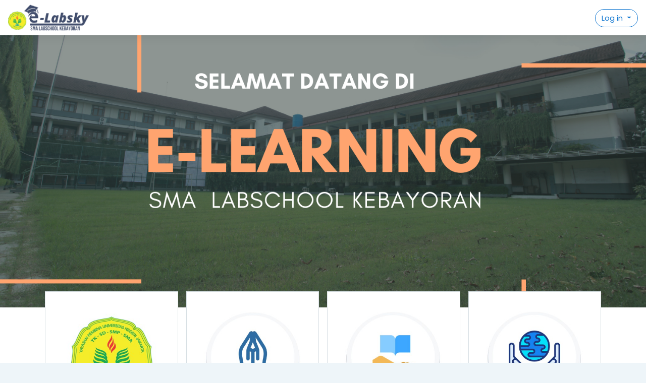

--- FILE ---
content_type: text/html; charset=utf-8
request_url: https://elabsky-sma.labschool-unj.sch.id/
body_size: 49322
content:
<!DOCTYPE html>

    <html  dir="ltr" lang="en" xml:lang="en">
    <head>
        <title>E-LABS SMA LABSCHOOL KEBAYORAN</title>
        <link rel="shortcut icon" href="https://elabsky-sma.labschool-unj.sch.id/pluginfile.php/1/theme_moove/favicon/1732763545/logo-labschool.ico" />
        <meta name="apple-itunes-app" content="app-id=633359593, app-argument=https://elabsky-sma.labschool-unj.sch.id/"/><link rel="manifest" href="https://elabsky-sma.labschool-unj.sch.id/admin/tool/mobile/mobile.webmanifest.php" /><meta http-equiv="Content-Type" content="text/html; charset=utf-8" />
<meta name="keywords" content="moodle, E-LABS SMA LABSCHOOL KEBAYORAN" />
<link rel="stylesheet" type="text/css" href="https://elabsky-sma.labschool-unj.sch.id/theme/yui_combo.php?rollup/3.17.2/yui-moodlesimple-min.css" /><script id="firstthemesheet" type="text/css">/** Required in order to fix style inclusion problems in IE with YUI **/</script><link rel="stylesheet" type="text/css" href="https://elabsky-sma.labschool-unj.sch.id/theme/styles.php/moove/1732763545_1/all" />
<script>
//<![CDATA[
var M = {}; M.yui = {};
M.pageloadstarttime = new Date();
M.cfg = {"wwwroot":"https:\/\/elabsky-sma.labschool-unj.sch.id","sesskey":"asEEmckGBH","sessiontimeout":"7200","themerev":"1732763545","slasharguments":1,"theme":"moove","iconsystemmodule":"core\/icon_system_fontawesome","jsrev":"1716880338","admin":"admin","svgicons":true,"usertimezone":"Asia\/Jakarta","contextid":2,"langrev":1716880338,"templaterev":"1716880338"};var yui1ConfigFn = function(me) {if(/-skin|reset|fonts|grids|base/.test(me.name)){me.type='css';me.path=me.path.replace(/\.js/,'.css');me.path=me.path.replace(/\/yui2-skin/,'/assets/skins/sam/yui2-skin')}};
var yui2ConfigFn = function(me) {var parts=me.name.replace(/^moodle-/,'').split('-'),component=parts.shift(),module=parts[0],min='-min';if(/-(skin|core)$/.test(me.name)){parts.pop();me.type='css';min=''}
if(module){var filename=parts.join('-');me.path=component+'/'+module+'/'+filename+min+'.'+me.type}else{me.path=component+'/'+component+'.'+me.type}};
YUI_config = {"debug":false,"base":"https:\/\/elabsky-sma.labschool-unj.sch.id\/lib\/yuilib\/3.17.2\/","comboBase":"https:\/\/elabsky-sma.labschool-unj.sch.id\/theme\/yui_combo.php?","combine":true,"filter":null,"insertBefore":"firstthemesheet","groups":{"yui2":{"base":"https:\/\/elabsky-sma.labschool-unj.sch.id\/lib\/yuilib\/2in3\/2.9.0\/build\/","comboBase":"https:\/\/elabsky-sma.labschool-unj.sch.id\/theme\/yui_combo.php?","combine":true,"ext":false,"root":"2in3\/2.9.0\/build\/","patterns":{"yui2-":{"group":"yui2","configFn":yui1ConfigFn}}},"moodle":{"name":"moodle","base":"https:\/\/elabsky-sma.labschool-unj.sch.id\/theme\/yui_combo.php?m\/1716880338\/","combine":true,"comboBase":"https:\/\/elabsky-sma.labschool-unj.sch.id\/theme\/yui_combo.php?","ext":false,"root":"m\/1716880338\/","patterns":{"moodle-":{"group":"moodle","configFn":yui2ConfigFn}},"filter":null,"modules":{"moodle-core-actionmenu":{"requires":["base","event","node-event-simulate"]},"moodle-core-blocks":{"requires":["base","node","io","dom","dd","dd-scroll","moodle-core-dragdrop","moodle-core-notification"]},"moodle-core-chooserdialogue":{"requires":["base","panel","moodle-core-notification"]},"moodle-core-dragdrop":{"requires":["base","node","io","dom","dd","event-key","event-focus","moodle-core-notification"]},"moodle-core-event":{"requires":["event-custom"]},"moodle-core-formchangechecker":{"requires":["base","event-focus","moodle-core-event"]},"moodle-core-handlebars":{"condition":{"trigger":"handlebars","when":"after"}},"moodle-core-languninstallconfirm":{"requires":["base","node","moodle-core-notification-confirm","moodle-core-notification-alert"]},"moodle-core-lockscroll":{"requires":["plugin","base-build"]},"moodle-core-maintenancemodetimer":{"requires":["base","node"]},"moodle-core-notification":{"requires":["moodle-core-notification-dialogue","moodle-core-notification-alert","moodle-core-notification-confirm","moodle-core-notification-exception","moodle-core-notification-ajaxexception"]},"moodle-core-notification-dialogue":{"requires":["base","node","panel","escape","event-key","dd-plugin","moodle-core-widget-focusafterclose","moodle-core-lockscroll"]},"moodle-core-notification-alert":{"requires":["moodle-core-notification-dialogue"]},"moodle-core-notification-confirm":{"requires":["moodle-core-notification-dialogue"]},"moodle-core-notification-exception":{"requires":["moodle-core-notification-dialogue"]},"moodle-core-notification-ajaxexception":{"requires":["moodle-core-notification-dialogue"]},"moodle-core-popuphelp":{"requires":["moodle-core-tooltip"]},"moodle-core-tooltip":{"requires":["base","node","io-base","moodle-core-notification-dialogue","json-parse","widget-position","widget-position-align","event-outside","cache-base"]},"moodle-core_availability-form":{"requires":["base","node","event","event-delegate","panel","moodle-core-notification-dialogue","json"]},"moodle-backup-backupselectall":{"requires":["node","event","node-event-simulate","anim"]},"moodle-backup-confirmcancel":{"requires":["node","node-event-simulate","moodle-core-notification-confirm"]},"moodle-course-categoryexpander":{"requires":["node","event-key"]},"moodle-course-dragdrop":{"requires":["base","node","io","dom","dd","dd-scroll","moodle-core-dragdrop","moodle-core-notification","moodle-course-coursebase","moodle-course-util"]},"moodle-course-formatchooser":{"requires":["base","node","node-event-simulate"]},"moodle-course-management":{"requires":["base","node","io-base","moodle-core-notification-exception","json-parse","dd-constrain","dd-proxy","dd-drop","dd-delegate","node-event-delegate"]},"moodle-course-modchooser":{"requires":["moodle-core-chooserdialogue","moodle-course-coursebase"]},"moodle-course-util":{"requires":["node"],"use":["moodle-course-util-base"],"submodules":{"moodle-course-util-base":{},"moodle-course-util-section":{"requires":["node","moodle-course-util-base"]},"moodle-course-util-cm":{"requires":["node","moodle-course-util-base"]}}},"moodle-form-dateselector":{"requires":["base","node","overlay","calendar"]},"moodle-form-passwordunmask":{"requires":[]},"moodle-form-shortforms":{"requires":["node","base","selector-css3","moodle-core-event"]},"moodle-question-chooser":{"requires":["moodle-core-chooserdialogue"]},"moodle-question-preview":{"requires":["base","dom","event-delegate","event-key","core_question_engine"]},"moodle-question-searchform":{"requires":["base","node"]},"moodle-availability_completion-form":{"requires":["base","node","event","moodle-core_availability-form"]},"moodle-availability_date-form":{"requires":["base","node","event","io","moodle-core_availability-form"]},"moodle-availability_grade-form":{"requires":["base","node","event","moodle-core_availability-form"]},"moodle-availability_group-form":{"requires":["base","node","event","moodle-core_availability-form"]},"moodle-availability_grouping-form":{"requires":["base","node","event","moodle-core_availability-form"]},"moodle-availability_profile-form":{"requires":["base","node","event","moodle-core_availability-form"]},"moodle-mod_assign-history":{"requires":["node","transition"]},"moodle-mod_attendance-groupfilter":{"requires":["base","node"]},"moodle-mod_quiz-autosave":{"requires":["base","node","event","event-valuechange","node-event-delegate","io-form"]},"moodle-mod_quiz-dragdrop":{"requires":["base","node","io","dom","dd","dd-scroll","moodle-core-dragdrop","moodle-core-notification","moodle-mod_quiz-quizbase","moodle-mod_quiz-util-base","moodle-mod_quiz-util-page","moodle-mod_quiz-util-slot","moodle-course-util"]},"moodle-mod_quiz-modform":{"requires":["base","node","event"]},"moodle-mod_quiz-questionchooser":{"requires":["moodle-core-chooserdialogue","moodle-mod_quiz-util","querystring-parse"]},"moodle-mod_quiz-quizbase":{"requires":["base","node"]},"moodle-mod_quiz-toolboxes":{"requires":["base","node","event","event-key","io","moodle-mod_quiz-quizbase","moodle-mod_quiz-util-slot","moodle-core-notification-ajaxexception"]},"moodle-mod_quiz-util":{"requires":["node","moodle-core-actionmenu"],"use":["moodle-mod_quiz-util-base"],"submodules":{"moodle-mod_quiz-util-base":{},"moodle-mod_quiz-util-slot":{"requires":["node","moodle-mod_quiz-util-base"]},"moodle-mod_quiz-util-page":{"requires":["node","moodle-mod_quiz-util-base"]}}},"moodle-message_airnotifier-toolboxes":{"requires":["base","node","io"]},"moodle-filter_glossary-autolinker":{"requires":["base","node","io-base","json-parse","event-delegate","overlay","moodle-core-event","moodle-core-notification-alert","moodle-core-notification-exception","moodle-core-notification-ajaxexception"]},"moodle-filter_mathjaxloader-loader":{"requires":["moodle-core-event"]},"moodle-editor_atto-editor":{"requires":["node","transition","io","overlay","escape","event","event-simulate","event-custom","node-event-html5","node-event-simulate","yui-throttle","moodle-core-notification-dialogue","moodle-core-notification-confirm","moodle-editor_atto-rangy","handlebars","timers","querystring-stringify"]},"moodle-editor_atto-plugin":{"requires":["node","base","escape","event","event-outside","handlebars","event-custom","timers","moodle-editor_atto-menu"]},"moodle-editor_atto-menu":{"requires":["moodle-core-notification-dialogue","node","event","event-custom"]},"moodle-editor_atto-rangy":{"requires":[]},"moodle-report_eventlist-eventfilter":{"requires":["base","event","node","node-event-delegate","datatable","autocomplete","autocomplete-filters"]},"moodle-report_loglive-fetchlogs":{"requires":["base","event","node","io","node-event-delegate"]},"moodle-report_overviewstats-charts":{"requires":["base","node","charts","charts-legend"]},"moodle-gradereport_grader-gradereporttable":{"requires":["base","node","event","handlebars","overlay","event-hover"]},"moodle-gradereport_history-userselector":{"requires":["escape","event-delegate","event-key","handlebars","io-base","json-parse","moodle-core-notification-dialogue"]},"moodle-tool_capability-search":{"requires":["base","node"]},"moodle-tool_lp-dragdrop-reorder":{"requires":["moodle-core-dragdrop"]},"moodle-tool_monitor-dropdown":{"requires":["base","event","node"]},"moodle-assignfeedback_editpdf-editor":{"requires":["base","event","node","io","graphics","json","event-move","event-resize","transition","querystring-stringify-simple","moodle-core-notification-dialog","moodle-core-notification-alert","moodle-core-notification-warning","moodle-core-notification-exception","moodle-core-notification-ajaxexception"]},"moodle-atto_accessibilitychecker-button":{"requires":["color-base","moodle-editor_atto-plugin"]},"moodle-atto_accessibilityhelper-button":{"requires":["moodle-editor_atto-plugin"]},"moodle-atto_align-button":{"requires":["moodle-editor_atto-plugin"]},"moodle-atto_bold-button":{"requires":["moodle-editor_atto-plugin"]},"moodle-atto_charmap-button":{"requires":["moodle-editor_atto-plugin"]},"moodle-atto_clear-button":{"requires":["moodle-editor_atto-plugin"]},"moodle-atto_collapse-button":{"requires":["moodle-editor_atto-plugin"]},"moodle-atto_emojipicker-button":{"requires":["moodle-editor_atto-plugin"]},"moodle-atto_emoticon-button":{"requires":["moodle-editor_atto-plugin"]},"moodle-atto_equation-button":{"requires":["moodle-editor_atto-plugin","moodle-core-event","io","event-valuechange","tabview","array-extras"]},"moodle-atto_h5p-button":{"requires":["moodle-editor_atto-plugin"]},"moodle-atto_html-beautify":{},"moodle-atto_html-button":{"requires":["promise","moodle-editor_atto-plugin","moodle-atto_html-beautify","moodle-atto_html-codemirror","event-valuechange"]},"moodle-atto_html-codemirror":{"requires":["moodle-atto_html-codemirror-skin"]},"moodle-atto_image-button":{"requires":["moodle-editor_atto-plugin"]},"moodle-atto_indent-button":{"requires":["moodle-editor_atto-plugin"]},"moodle-atto_italic-button":{"requires":["moodle-editor_atto-plugin"]},"moodle-atto_link-button":{"requires":["moodle-editor_atto-plugin"]},"moodle-atto_managefiles-button":{"requires":["moodle-editor_atto-plugin"]},"moodle-atto_managefiles-usedfiles":{"requires":["node","escape"]},"moodle-atto_media-button":{"requires":["moodle-editor_atto-plugin","moodle-form-shortforms"]},"moodle-atto_noautolink-button":{"requires":["moodle-editor_atto-plugin"]},"moodle-atto_orderedlist-button":{"requires":["moodle-editor_atto-plugin"]},"moodle-atto_recordrtc-button":{"requires":["moodle-editor_atto-plugin","moodle-atto_recordrtc-recording"]},"moodle-atto_recordrtc-recording":{"requires":["moodle-atto_recordrtc-button"]},"moodle-atto_rtl-button":{"requires":["moodle-editor_atto-plugin"]},"moodle-atto_strike-button":{"requires":["moodle-editor_atto-plugin"]},"moodle-atto_subscript-button":{"requires":["moodle-editor_atto-plugin"]},"moodle-atto_superscript-button":{"requires":["moodle-editor_atto-plugin"]},"moodle-atto_table-button":{"requires":["moodle-editor_atto-plugin","moodle-editor_atto-menu","event","event-valuechange"]},"moodle-atto_title-button":{"requires":["moodle-editor_atto-plugin"]},"moodle-atto_underline-button":{"requires":["moodle-editor_atto-plugin"]},"moodle-atto_undo-button":{"requires":["moodle-editor_atto-plugin"]},"moodle-atto_unorderedlist-button":{"requires":["moodle-editor_atto-plugin"]}}},"gallery":{"name":"gallery","base":"https:\/\/elabsky-sma.labschool-unj.sch.id\/lib\/yuilib\/gallery\/","combine":true,"comboBase":"https:\/\/elabsky-sma.labschool-unj.sch.id\/theme\/yui_combo.php?","ext":false,"root":"gallery\/1716880338\/","patterns":{"gallery-":{"group":"gallery"}}}},"modules":{"core_filepicker":{"name":"core_filepicker","fullpath":"https:\/\/elabsky-sma.labschool-unj.sch.id\/lib\/javascript.php\/1716880338\/repository\/filepicker.js","requires":["base","node","node-event-simulate","json","async-queue","io-base","io-upload-iframe","io-form","yui2-treeview","panel","cookie","datatable","datatable-sort","resize-plugin","dd-plugin","escape","moodle-core_filepicker","moodle-core-notification-dialogue"]},"core_comment":{"name":"core_comment","fullpath":"https:\/\/elabsky-sma.labschool-unj.sch.id\/lib\/javascript.php\/1716880338\/comment\/comment.js","requires":["base","io-base","node","json","yui2-animation","overlay","escape"]},"mathjax":{"name":"mathjax","fullpath":"https:\/\/cdn.jsdelivr.net\/npm\/mathjax@2.7.8\/MathJax.js?delayStartupUntil=configured"}}};
M.yui.loader = {modules: {}};

//]]>
</script>
<meta name="description" content="SELAMAT DATANG DI MEDIA PEMBELAJARAN DARINGSMA LABSCHOOL KEBAYORANPuji dan syukur kita panjatkan ke hadirat Tuhan Yang Maha Esa, karena atas rahmat dan karunia-Nya, kami dapat mengembangkan dan menerapkan e-learning di sekolah. Dalam era digital yang serba cepat ini, pendidikan tidak lagi terbatas pada ruang kelas fisik. Teknologi telah membuka pintu bagi model pembelajaran baru yang lebih fleksibel, interaktif, dan mudah diakses bagi siswa.E-learning SMA Labschool Kebayoran yang selanjutnya disebut eLabsky merupakan inovasi penting dalam dunia pendidikan yang memungkinkan proses belajar mengajar tetap berlangsung secara efektif meskipun terhalang oleh jarak dan waktu. Dengan eLabsky, siswa dapat mengakses materi pelajaran, mengikuti ujian, serta berkomunikasi dengan guru dan teman sekelas mereka kapan saja dan di mana saja. Fasilitas ini memberikan peluang yang lebih besar bagi pengembangan kemampuan siswa secara mandiri, sekaligus mendorong siswa lebih bertanggung jawab terhadap proses belajar mandiri.Pengembangan eLabsky tidak hanya bertujuan untuk memanfaatkan teknologi terkini, tetapi juga untuk menyiapkan siswa menghadapi tantangan masa depan. Dalam lingkungan yang semakin terhubung secara global, kemampuan untuk belajar secara mandiri dan menggunakan teknologi informasi secara efektif adalah keterampilan yang sangat berharga. Oleh karena itu, eLabsky bukan hanya sebuah alat bantu dalam pembelajaran, tetapi juga merupakan bagian integral dari strategi pendidikan yang berorientasi pada masa depan.Kami berharap, dengan penerapan eLabsky ini, proses pembelajaran di SMA Labschool Kebayoran akan menjadi lebih dinamis dan adaptif, mampu mengakomodasi berbagai kebutuhan dan gaya belajar siswa. Semoga dengan eLabsky ini dapat meningkatkan kualitas pendidikan dan mencetak generasi penerus bangsa yang cerdas, kreatif, dan siap menghadapi tantangan global." />

        <meta charset="utf-8">
        <meta http-equiv="X-UA-Compatible" content="IE=edge">
        <meta name="viewport" content="width=device-width, initial-scale=1.0, user-scalable=0, minimal-ui">
    
        <link href="https://fonts.googleapis.com/css?family=Poppins" rel="stylesheet">
    </head>
    
    <body  id="page-site-index" class="format-site course path-site chrome dir-ltr lang-en yui-skin-sam yui3-skin-sam elabsky-sma-labschool-unj-sch-id pagelayout-frontpage course-1 context-2 notloggedin disablefrontpageloginbox">
    

<div id="accessibilitybar" class="fixed-top">
    <div class="container">
        <div class="bars">
            <div class="fontsize">
                <span>Font size</span>
                <ul>
                    <li><a class="btn btn-default" data-action="decrease" title="Decrease font size" id="fontsize_dec">A-</a></li>
                    <li><a class="btn btn-default" data-action="reset" title="Reset font size" id="fontsize_reset">A</a></li>
                    <li><a class="btn btn-default" data-action="increase" title="Increase font size" id="fontsize_inc">A+</a></li>
                </ul>
            </div>
            <div class="sitecolor">
                <span>Site color</span>
                <ul>
                    <li><a class="btn btn-default" data-action="reset" title="Reset site color" id="sitecolor_color1">R</a></li>
                    <li><a class="btn btn-default" data-action="sitecolor-color-2" title="Low contrast 1" id="sitecolor_color2">A</a></li>
                    <li><a class="btn btn-default" data-action="sitecolor-color-3" title="Low contrast 2" id="sitecolor_color3">A</a></li>
                    <li><a class="btn btn-default" data-action="sitecolor-color-4" title="High contrast" id="sitecolor_color4">A</a></li>
                </ul>
            </div>
        </div>
    </div>
</div>
<nav class="fixed-top navbar navbar-light navbar-expand moodle-has-zindex">

    <a href="https://elabsky-sma.labschool-unj.sch.id" class="navbar-brand has-logo
            ">
            <span class="logo d-none d-sm-inline">
                <img src="//elabsky-sma.labschool-unj.sch.id/pluginfile.php/1/theme_moove/logo/1732763545/Picture4.png" alt="E-LABS SMA LABSCHOOL KEBAYORAN">
            </span>
    </a>

    <ul class="navbar-nav d-none d-md-flex custom-menus">
        <!-- custom_menu -->
        
        <!-- page_heading_menu -->
        
    </ul>
    <ul class="nav navbar-nav ml-auto">
        <div class="d-none d-lg-block">
            
        </div>

        <li class="nav-item lang-menu">
            
        </li>

        

        <li class="usermenu d-none d-lg-block">
    <div class="dropdown">
        <a class="btn btn-login-top dropdown-toggle" data-toggle="dropdown" aria-haspopup="true" aria-expanded="false">
            Log in
        </a>

        <div class="dropdown-menu dropdown-menu-right" id="loginbox">
            <div class="card">
                <div class="card-body">
                    <h3>Access to the platform</h3>
                    <form class="signup-form" action="https://elabsky-sma.labschool-unj.sch.id/login/index.php" method="POST" role="form">
                        <input type="hidden" name="logintoken" value="5NH2z6mrvsdijXbsruOJdOQzGtZmbAeh">
                        <label for="username">
                                Username
                        </label>
                        <div class="input-group">
                            <div class="input-group-addon"><i class="fa fa-envelope add-on"></i></div>
                            <input type="text" class="form-control" id="username" name="username" placeholder="Username" required />
                        </div>
                
                        <label for="password">Password</label>
                        <div class="input-group">
                            <div class="input-group-addon"><i class="fa fa-lock add-on"></i></div>
                            <input type="password" class="form-control" id="password" name="password" placeholder="Password" required />
                        </div>
                
                        <div class="sign-up-btn">
                            <button type="submit" class="btn btn-primary">Log in</button>
                        </div>
                    </form>
                
                
                    <p class="my-2"><a href="https://elabsky-sma.labschool-unj.sch.id/login/forgot_password.php">Forgotten your username or password?</a></p>
                
                
                </div>
            </div>
        </div>
    </div>
</li>
<li class="usermenu d-lg-none">
    <a class="btn btn-login-top" href="https://elabsky-sma.labschool-unj.sch.id/login/index.php">Log in</a>
</li>
    </ul>
</nav>
    
    <div id="page-wrapper">
    
        <div>
    <a class="sr-only sr-only-focusable" href="#maincontent">Skip to main content</a>
</div><script src="https://elabsky-sma.labschool-unj.sch.id/lib/javascript.php/1716880338/lib/babel-polyfill/polyfill.min.js"></script>
<script src="https://elabsky-sma.labschool-unj.sch.id/lib/javascript.php/1716880338/lib/mdn-polyfills/polyfill.js"></script>
<script src="https://elabsky-sma.labschool-unj.sch.id/theme/yui_combo.php?rollup/3.17.2/yui-moodlesimple-min.js"></script><script src="https://elabsky-sma.labschool-unj.sch.id/lib/javascript.php/1716880338/lib/javascript-static.js"></script>
<script>
//<![CDATA[
document.body.className += ' jsenabled';
//]]>
</script>


    <div id="page" class="container-fluid">
        <div id="page-header" class="frontpage-guest-header">


                <div class="row" id="loginbox">
                    <div class="col-sm-12 hidden-sm-down col-md-12" id="intro">
                    </div>
                </div> <!-- end of #boxForm -->
        </div>

            <div class="frontpage-marketing">
                <div class="container">
                    <div class="card-deck">
                        <div class="card">
                            <div class="card-body">
                                <img src="//elabsky-sma.labschool-unj.sch.id/pluginfile.php/1/theme_moove/marketing1icon/1732763545/4.jpg" />
                                <h2>LABSCHOOL</h2>
                                <h3></h3>
                                <p></p>
                                
                            </div>
                        </div>
                        <div class="card">
                            <div class="card-body">
                                <img src="//elabsky-sma.labschool-unj.sch.id/pluginfile.php/1/theme_moove/marketing2icon/1732763545/iman%20fiks.jpg" />
                                <h2>IMAN</h2>
                                <h3></h3>
                                <p></p>
                                
                            </div>
                        </div>
                        <div class="card">
                            <div class="card-body">
                                <img src="//elabsky-sma.labschool-unj.sch.id/pluginfile.php/1/theme_moove/marketing3icon/1732763545/ilmu%20fiks.jpg" />
                                <h2>ILMU</h2>
                                <h3></h3>
                                <p></p>
                                
                            </div>
                        </div>
                        <div class="card">
                            <div class="card-body">
                                <img src="//elabsky-sma.labschool-unj.sch.id/pluginfile.php/1/theme_moove/marketing4icon/1732763545/amal%20fiks.jpg" />
                                <h2>AMAL</h2>
                                <h3></h3>
                                <p></p>
                                
                            </div>
                        </div>
                    </div>
                </div>
            </div>

        <div class="container frontpage-maincontent">
          <div role="main"><span id="maincontent"></span><div class="box py-3 generalbox sitetopic"><div class="no-overflow"><div style="text-align: center;"><br></div><div style="text-align: center;"><h5><img src="https://elabsky-sma.labschool-unj.sch.id/pluginfile.php/2/course/section/1/WhatsApp%20Image%202024-08-19%20at%2011.19.46.jpeg" alt="" width="300" height="500" role="presentation" class="img-responsive atto_image_button_text-bottom"><br><strong></strong></h5><h5><strong>Kepala SMA
Labschool Kebayoran</strong></h5><h5><strong>- Dr. Suparno, S.Pd., M.M. -<br></strong></h5>

<p><strong><br></strong></p><p><span><b>Assalamu'alaikum Warrahmatullahi Wabarakatuh</b><br><br></span></p></div><span><p style=""><b>Puji dan syukur kita panjatkan ke hadirat Tuhan Yang Maha Esa, karena atas rahmat dan karunia-Nya, kami dapat mengembangkan dan menerapkan e-learning di sekolah. Dalam era digital yang serba cepat ini, pendidikan tidak lagi terbatas pada ruang kelas fisik. Teknologi telah membuka pintu bagi model pembelajaran baru yang lebih fleksibel, interaktif, dan mudah diakses bagi siswa.</b></p><p style=""><b style="font-size: 0.9375rem;">E-learning SMA Labschool Kebayoran yang selanjutnya disebut eLabsky merupakan inovasi penting dalam dunia pendidikan yang memungkinkan proses belajar mengajar tetap berlangsung secara efektif meskipun terhalang oleh jarak dan waktu. Dengan eLabsky, siswa dapat mengakses materi pelajaran, mengikuti ujian, serta berkomunikasi dengan guru dan teman sekelas mereka kapan saja dan di mana saja. Fasilitas ini memberikan peluang yang lebih besar bagi pengembangan kemampuan siswa secara mandiri, sekaligus mendorong siswa lebih bertanggung jawab terhadap proses belajar mandiri.</b><br></p><p style=""><b style="font-size: 0.9375rem;">Pengembangan eLabsky tidak hanya bertujuan untuk memanfaatkan teknologi terkini, tetapi juga untuk menyiapkan siswa menghadapi tantangan masa depan. Dalam lingkungan yang semakin terhubung secara global, kemampuan untuk belajar secara mandiri dan menggunakan teknologi informasi secara efektif adalah keterampilan yang sangat berharga. Oleh karena itu, eLabsky bukan hanya sebuah alat bantu dalam pembelajaran, tetapi juga merupakan bagian integral dari strategi pendidikan yang berorientasi pada masa depan.</b><br></p><p style=""></p></span><p><span><span><b>Kami berharap, dengan penerapan eLabsky ini, proses pembelajaran di SMA Labschool Kebayoran akan menjadi lebih dinamis dan adaptif, mampu mengakomodasi berbagai kebutuhan dan gaya belajar siswa. Semoga dengan eLabsky ini dapat meningkatkan kualitas pendidikan dan mencetak generasi penerus bangsa yang cerdas, kreatif, dan siap menghadapi tantangan global.</b></span></span></p><span><span><br><span><b>Salam Semangat Belajar .... !</b></span></span></span><br><br><p></p></div><ul class="section img-text"></ul></div><a class="skip-block skip" href="#skipsitenews">Skip info labsky</a><div id="site-news-forum"><h2>INFO LABSKY</h2><div id="discussion-list-691ef6d14fe92691ef6d14ac072" data-contextid="3995" data-cmid="82" data-name="INFO LABSKY" data-group="" data-grading-component="" data-grading-component-subtype="" data-gradable-itemtype="forum" data-initialuserid="2" >


    


    <div class="p-t-1 p-b-1">
    </div>

           <article
    id="p1749"
    class="forum-post-container mb-2"
    data-post-id="1749"
    data-region="post"
    data-target="1749-target"
    tabindex="0"
    aria-labelledby="post-header-1749-691ef6d14fe92691ef6d14ac072"
    aria-describedby="post-content-1749"
>
    <div
        class="d-flex border p-2 mb-2 forumpost focus-target  "
        aria-label='TUTORIAL INSTALASI SEB ELABSKY WINDOWS &amp;amp; MAC by Admin User'
        data-post-id="1749" data-content="forum-post"
    >
        

        <div class="d-flex flex-column w-100"  data-region-content="forum-post-core">
            <header id="post-header-1749-691ef6d14fe92691ef6d14ac072" class="mb-2 header row d-flex">
                        <div class="mr-2" style="width: 45px;">
                                <img
                                    class="rounded-circle w-100"
                                    src="https://elabsky-sma.labschool-unj.sch.id/theme/image.php/moove/core/1732763545/u/f1"
                                    alt="Picture of Admin User"
                                    aria-hidden="true"
                                    title="Picture of Admin User"
                                >
                        </div>
                <div class="d-flex flex-column">
                        <h3 class="h6 font-weight-bold mb-0" data-region-content="forum-post-core-subject" data-reply-subject="Re: TUTORIAL INSTALASI SEB ELABSKY WINDOWS &amp;amp; MAC" >TUTORIAL INSTALASI SEB ELABSKY WINDOWS &amp; MAC</h3>
                        <div class="mb-3" tabindex="-1">
                            by <a href="https://elabsky-sma.labschool-unj.sch.id/user/view.php?id=2&course=1">Admin User</a> - <time datetime="2021-09-15T22:17:12+07:00">Wednesday, 15 September 2021, 10:17 PM</time>
                        </div>
                </div>
            </header>

            <div class="d-flex body-content-container">
                        <div class="mr-2 author-groups-container" style="width: 45px; flex-shrink: 0">
                        </div>

                <div class="no-overflow w-100 content-alignment-container">
                    <div id="post-content-1749" class="post-content-container">
                        <h4><br /></h4><p><span style="font-size:1.40625rem;">1. [</span><span style="font-size:1.40625rem;"><b>SEB Installer for macOS</b>] SafeExamBrowser-3.2.5 (12, 11, 10.15, 10.14, 10.13, 10.12, 10.11) : <a href="https://elabsky-sma.labschool-unj.sch.id/pluginfile.php/3995/mod_forum/post/1749/installer%20Mac%20Old%20Version.dmg" target="_blank" rel="noreferrer noopener">Download</a></span></p><p><span style="color:rgb(69,90,100);font-size:1.40625rem;">2.  <b>SEB Installer</b></span></p><p><span style="color:rgb(69,90,100);font-size:1.40625rem;">    - <span>[</span><span><b>for Window OS</b> <b>Latest ] </b>Version : <a href="https://safeexambrowser.org/download_en.html">Download </a>                               </span></span></p><p><span style="color:rgb(69,90,100);font-size:1.40625rem;">    - </span><span style="color:rgb(69,90,100);font-size:1.40625rem;">[</span><span style="color:rgb(69,90,100);font-size:1.40625rem;"><b>for Window OS</b> <b>Old ]</b>Version      : <a href="https://drive.google.com/file/d/1H-ZKUW0cnAGR28hZP6tG5OdqOn5Qn5Nw/view?usp=sharing" target="_blank" rel="noreferrer noopener">Download</a><br /></span><span style="color:rgb(69,90,100);font-size:1.40625rem;">  </span></p>
                    </div>



                        <div class="tag_list hideoverlimit ">
        <b>Tags:</b>
    <ul class="inline-list">
            <li >
                <a href="https://elabsky-sma.labschool-unj.sch.id/tag/index.php?tc=1&amp;tag=SEB&amp;from=2" class="badge badge-info " >
                    SEB</a>
            </li>
    </ul>
    </div>


                            <div class="d-flex flex-wrap">
                                    <div
                                        class="post-actions d-flex align-self-end justify-content-end flex-wrap ml-auto"
                                        data-region="post-actions-container"
                                        role="menubar"
                                        aria-label='TUTORIAL INSTALASI SEB ELABSKY WINDOWS &amp;amp; MAC by Admin User'
                                        aria-controls="p1749"
                                    >
                                                <a
                                                    data-region="post-action"
                                                    href="https://elabsky-sma.labschool-unj.sch.id/mod/forum/discuss.php?d=584#p1749"
                                                    class="btn btn-link"
                                                    title="Permanent link to this post"
                                                    aria-label="Permanent link to this post"
                                                    role="menuitem"
                                                >
                                                    Permalink
                                                </a>
                                    </div>
                            </div>

                                           <div class="link text-right">
                       <a href="https://elabsky-sma.labschool-unj.sch.id/mod/forum/discuss.php?d=584"
                          aria-label="Discuss the topic: TUTORIAL INSTALASI SEB ELABSKY WINDOWS &amp;amp; MAC">
                           Discuss this topic
                       </a>&nbsp;(0 replies so far)
                   </div>

                </div>
            </div>
        </div>
    </div>

        <div data-region="replies-container">
        </div>
</article>

</div></div><span class="skip-block-to" id="skipsitenews"></span><br /><a class="skip-block skip" href="#skipcategories">Skip course categories</a><div id="frontpage-category-names"><h2>Course categories</h2><div class="course_category_tree clearfix frontpage-category-names"><div class="collapsible-actions"><a class="collapseexpand collapse-all" href="#">Collapse all</a></div><div class="content"><div class="subcategories"><div class="category loaded with_children" data-categoryid="408" data-depth="1" data-showcourses="5" data-type="0"><div class="info"><h3 class="categoryname"><a href="https://elabsky-sma.labschool-unj.sch.id/course/index.php?categoryid=408">TA 2025/2026</a></h3></div><div class="content"><div class="subcategories"><div class="category notloaded with_children collapsed" data-categoryid="429" data-depth="2" data-showcourses="5" data-type="0"><div class="info"><h4 class="categoryname"><a href="https://elabsky-sma.labschool-unj.sch.id/course/index.php?categoryid=429">KELAS X 2025/2026</a></h4></div><div class="content"></div></div><div class="category notloaded with_children collapsed" data-categoryid="445" data-depth="2" data-showcourses="5" data-type="0"><div class="info"><h4 class="categoryname"><a href="https://elabsky-sma.labschool-unj.sch.id/course/index.php?categoryid=445">Kelas XI 2025/2026</a></h4></div><div class="content"></div></div><div class="category notloaded with_children collapsed" data-categoryid="409" data-depth="2" data-showcourses="5" data-type="0"><div class="info"><h4 class="categoryname"><a href="https://elabsky-sma.labschool-unj.sch.id/course/index.php?categoryid=409">KELAS XII 2025/2026</a></h4></div><div class="content"></div></div><div class="category notloaded" data-categoryid="464" data-depth="2" data-showcourses="5" data-type="0"><div class="info"><h4 class="categoryname"><a href="https://elabsky-sma.labschool-unj.sch.id/course/index.php?categoryid=464">ICAS</a><span title="Number of courses" class="numberofcourse"> (2)</span></h4></div><div class="content"></div></div></div></div></div></div></div></div></div><span class="skip-block-to" id="skipcategories"></span><br /><div class="box py-3 mdl-align"><form action="https://elabsky-sma.labschool-unj.sch.id/course/search.php" id="coursesearch" method="get" class="form-inline">
    <fieldset class="coursesearchbox invisiblefieldset">
        <label for="shortsearchbox">Search courses</label>
        <input id="shortsearchbox" name="q" type="text" size="12" value="" class="form-control mb-1 mb-sm-0">
        <input name="areaids" type="hidden" value="core_course-course">
        <button class="btn btn-secondary" type="submit">Go</button>
            <a class="btn btn-link p-0" role="button"
                data-container="body" data-toggle="popover"
                data-placement="right" data-content="&lt;div class=&quot;no-overflow&quot;&gt;&lt;p&gt;You can search for multiple words at once and can refine your search as follows:&lt;/p&gt;

&lt;ul&gt;
&lt;li&gt;word - find any match of this word within the text&lt;/li&gt;
&lt;li&gt;+word - only exact matching words will be found&lt;/li&gt;
&lt;li&gt;-word - don&#039;t include results containing this word.&lt;/li&gt;
&lt;/ul&gt;
&lt;/div&gt; "
                data-html="true" tabindex="0" data-trigger="focus">
              <i class="icon fa fa-question-circle text-info fa-fw "  title="Help with Search courses" aria-label="Help with Search courses"></i>
            </a>
    </fieldset>
</form></div><br /></div>
        </div>

            <div class="container-fluid frontpage-numbers">
                <div class="row">
                    <div class="col-md-3">
                        <h2><p>Some</p>Numbers</h2>
                    </div>
        
                    <div class="col-md-3 number">
                        <span class="fa fa-user-circle fa-4x"></span>
                        <h3>6543</h3>
                        <hr />
                        <p>Users</p>
                    </div>
        
                    <div class="col-md-3 number">
                        <span class="fa fa-graduation-cap fa-4x"></span>
                        <h3>320</h3>
                        <hr />
                        <p>Courses</p>
                    </div>
        
                    <div class="col-md-3 number">
                        <span class="fa fa-puzzle-piece fa-4x"></span>
                        <h3>17307</h3>
                        <hr />
                        <p>Activities</p>
                    </div>
                </div>
            </div>

    </div>


    

</div><!-- Ends .page-wrapper -->

<div id="top-footer">
  <div class="container-fluid">
    <div class="row">
        <div class="col-md-7 contact">
            <h3>Stay in touch</h3>
            <h4>Hubungi Kami</h4>
            <ul>
                    <li>
                        <i class="slicon-globe"></i>
                        <a href="#" target="_blank">#</a>
                    </li>
                    <li>
                        <i class="slicon-phone"></i>
                        <a href="tel:(021)-7398935" target="_blank">(021)-7398935</a>
                    </li>
            </ul>
        </div>
        <div class="col-md-5 social">
          <ul>



                <li>
                  <a href="#" target="_blank" class="youtube btn">
                    <i class="slicon-social-youtube"></i>
                  </a>
                </li>


          </ul>

          <div class="plugins_standard_footer_html"><div class="tool_dataprivacy mb-2"><a class="btn btn-default" href="https://elabsky-sma.labschool-unj.sch.id/admin/tool/dataprivacy/summary.php"><i class='slicon-folder-alt'></i> Data retention summary</a></div><div class="mobilefooter mb-2"><a class="btn btn-primary" href="https://download.moodle.org/mobile?version=2019111804.11&amp;lang=en&amp;iosappid=633359593&amp;androidappid=com.moodle.moodlemobile"><i class='slicon-screen-smartphone'></i> Get the mobile app</a></div></div>
        </div>
    </div>
  </div>
</div>

  <footer id="page-footer" class="p-y-1">
      <div class="container-fluid">
          <div id="course-footer"></div>

          <div class="madewithmoodle">
              <p>Proudly made with</p>
              <a href="https://moodle.org"><img src="https://elabsky-sma.labschool-unj.sch.id/theme/moove/pix/moodle-logo-white.png" alt="Moodle logo"></a>
          </div>

          <div class="madeby">
              <p>Made with <i class="text-danger fa fa-heart"></i> by <a href="http://conecti.me">conecti.me</a></p>
          </div>
      </div>
  </footer>

<script>
//<![CDATA[
var require = {
    baseUrl : 'https://elabsky-sma.labschool-unj.sch.id/lib/requirejs.php/1716880338/',
    // We only support AMD modules with an explicit define() statement.
    enforceDefine: true,
    skipDataMain: true,
    waitSeconds : 0,

    paths: {
        jquery: 'https://elabsky-sma.labschool-unj.sch.id/lib/javascript.php/1716880338/lib/jquery/jquery-3.4.1.min',
        jqueryui: 'https://elabsky-sma.labschool-unj.sch.id/lib/javascript.php/1716880338/lib/jquery/ui-1.12.1/jquery-ui.min',
        jqueryprivate: 'https://elabsky-sma.labschool-unj.sch.id/lib/javascript.php/1716880338/lib/requirejs/jquery-private'
    },

    // Custom jquery config map.
    map: {
      // '*' means all modules will get 'jqueryprivate'
      // for their 'jquery' dependency.
      '*': { jquery: 'jqueryprivate' },
      // Stub module for 'process'. This is a workaround for a bug in MathJax (see MDL-60458).
      '*': { process: 'core/first' },

      // 'jquery-private' wants the real jQuery module
      // though. If this line was not here, there would
      // be an unresolvable cyclic dependency.
      jqueryprivate: { jquery: 'jquery' }
    }
};

//]]>
</script>
<script src="https://elabsky-sma.labschool-unj.sch.id/lib/javascript.php/1716880338/lib/requirejs/require.min.js"></script>
<script>
//<![CDATA[
M.util.js_pending("core/first");require(['core/first'], function() {
;
require(["media_videojs/loader"], function(loader) {
    loader.setUp(function(videojs) {
        videojs.options.flash.swf = "https://elabsky-sma.labschool-unj.sch.id/media/player/videojs/videojs/video-js.swf";
videojs.addLanguage('en', {
  "Audio Player": "Audio Player",
  "Video Player": "Video Player",
  "Play": "Play",
  "Pause": "Pause",
  "Replay": "Replay",
  "Current Time": "Current Time",
  "Duration": "Duration",
  "Remaining Time": "Remaining Time",
  "Stream Type": "Stream Type",
  "LIVE": "LIVE",
  "Seek to live, currently behind live": "Seek to live, currently behind live",
  "Seek to live, currently playing live": "Seek to live, currently playing live",
  "Loaded": "Loaded",
  "Progress": "Progress",
  "Progress Bar": "Progress Bar",
  "progress bar timing: currentTime={1} duration={2}": "{1} of {2}",
  "Fullscreen": "Fullscreen",
  "Non-Fullscreen": "Non-Fullscreen",
  "Mute": "Mute",
  "Unmute": "Unmute",
  "Playback Rate": "Playback Rate",
  "Subtitles": "Subtitles",
  "subtitles off": "subtitles off",
  "Captions": "Captions",
  "captions off": "captions off",
  "Chapters": "Chapters",
  "Descriptions": "Descriptions",
  "descriptions off": "descriptions off",
  "Audio Track": "Audio Track",
  "Volume Level": "Volume Level",
  "You aborted the media playback": "You aborted the media playback",
  "A network error caused the media download to fail part-way.": "A network error caused the media download to fail part-way.",
  "The media could not be loaded, either because the server or network failed or because the format is not supported.": "The media could not be loaded, either because the server or network failed or because the format is not supported.",
  "The media playback was aborted due to a corruption problem or because the media used features your browser did not support.": "The media playback was aborted due to a corruption problem or because the media used features your browser did not support.",
  "No compatible source was found for this media.": "No compatible source was found for this media.",
  "The media is encrypted and we do not have the keys to decrypt it.": "The media is encrypted and we do not have the keys to decrypt it.",
  "Play Video": "Play Video",
  "Close": "Close",
  "Close Modal Dialog": "Close Modal Dialog",
  "Modal Window": "Modal Window",
  "This is a modal window": "This is a modal window",
  "This modal can be closed by pressing the Escape key or activating the close button.": "This modal can be closed by pressing the Escape key or activating the close button.",
  ", opens captions settings dialog": ", opens captions settings dialog",
  ", opens subtitles settings dialog": ", opens subtitles settings dialog",
  ", opens descriptions settings dialog": ", opens descriptions settings dialog",
  ", selected": ", selected",
  "captions settings": "captions settings",
  "subtitles settings": "subititles settings",
  "descriptions settings": "descriptions settings",
  "Text": "Text",
  "White": "White",
  "Black": "Black",
  "Red": "Red",
  "Green": "Green",
  "Blue": "Blue",
  "Yellow": "Yellow",
  "Magenta": "Magenta",
  "Cyan": "Cyan",
  "Background": "Background",
  "Window": "Window",
  "Transparent": "Transparent",
  "Semi-Transparent": "Semi-Transparent",
  "Opaque": "Opaque",
  "Font Size": "Font Size",
  "Text Edge Style": "Text Edge Style",
  "None": "None",
  "Raised": "Raised",
  "Depressed": "Depressed",
  "Uniform": "Uniform",
  "Dropshadow": "Dropshadow",
  "Font Family": "Font Family",
  "Proportional Sans-Serif": "Proportional Sans-Serif",
  "Monospace Sans-Serif": "Monospace Sans-Serif",
  "Proportional Serif": "Proportional Serif",
  "Monospace Serif": "Monospace Serif",
  "Casual": "Casual",
  "Script": "Script",
  "Small Caps": "Small Caps",
  "Reset": "Reset",
  "restore all settings to the default values": "restore all settings to the default values",
  "Done": "Done",
  "Caption Settings Dialog": "Caption Settings Dialog",
  "Beginning of dialog window. Escape will cancel and close the window.": "Beginning of dialog window. Escape will cancel and close the window.",
  "End of dialog window.": "End of dialog window.",
  "{1} is loading.": "{1} is loading."
});

    });
});;

require(['theme_boost/loader']);

require(['theme_boost/drawer'], function(mod) {
    mod.init();
});

require(['theme_moove/metismenu', 'jquery'], function(metisMenu, $) {
    $(".metismenu").metisMenu();
});

require([], function() {
    var iconsearch = document.querySelector('.moove-search-input .slicon-magnifier');
    var btnclosesearch = document.querySelector('.search-input-form .close-search');
    var searchinputform = document.querySelector('.moove-search-input');

    if (iconsearch) {

        var togglesearchinputform = function() {
            searchinputform.classList.toggle('expanded');
        }

        iconsearch.onclick = togglesearchinputform;
        btnclosesearch.onclick = togglesearchinputform;
    }
});

require(['theme_moove/accessibilitybar'], function(bar) {
    bar.init();
});

require(['theme_moove/themesettings'], function(themesettings) {
    themesettings.init();
});

;

require(['jquery'], function($) {
    $('.tag_list .tagmorelink').click(function(e) {
        e.preventDefault();
        $(this).closest('.tag_list').removeClass('hideoverlimit');
    });
    $('.tag_list .taglesslink').click(function(e) {
        e.preventDefault();
        $(this).closest('.tag_list').addClass('hideoverlimit');
    });
});
;

    require(['jquery', 'mod_forum/discussion_list'], function($, View) {
        var root = $('#discussion-list-691ef6d14fe92691ef6d14ac072');
        View.init(root);
    });
;
M.util.js_pending('core/notification'); require(['core/notification'], function(amd) {amd.init(2, []); M.util.js_complete('core/notification');});;
M.util.js_pending('core/log'); require(['core/log'], function(amd) {amd.setConfig({"level":"warn"}); M.util.js_complete('core/log');});;
M.util.js_pending('core/page_global'); require(['core/page_global'], function(amd) {amd.init(); M.util.js_complete('core/page_global');});M.util.js_complete("core/first");
});
//]]>
</script>
<script>
//<![CDATA[
M.str = {"moodle":{"lastmodified":"Last modified","name":"Name","error":"Error","info":"Information","yes":"Yes","no":"No","cancel":"Cancel","collapseall":"Collapse all","expandall":"Expand all","confirm":"Confirm","areyousure":"Are you sure?","closebuttontitle":"Close","unknownerror":"Unknown error","file":"File","url":"URL"},"repository":{"type":"Type","size":"Size","invalidjson":"Invalid JSON string","nofilesattached":"No files attached","filepicker":"File picker","logout":"Logout","nofilesavailable":"No files available","norepositoriesavailable":"Sorry, none of your current repositories can return files in the required format.","fileexistsdialogheader":"File exists","fileexistsdialog_editor":"A file with that name has already been attached to the text you are editing.","fileexistsdialog_filemanager":"A file with that name has already been attached","renameto":"Rename to \"{$a}\"","referencesexist":"There are {$a} alias\/shortcut files that use this file as their source","select":"Select"},"admin":{"confirmdeletecomments":"You are about to delete comments, are you sure?","confirmation":"Confirmation"},"debug":{"debuginfo":"Debug info","line":"Line","stacktrace":"Stack trace"},"langconfig":{"labelsep":": "}};
//]]>
</script>
<script>
//<![CDATA[
(function() {Y.use("moodle-filter_mathjaxloader-loader",function() {M.filter_mathjaxloader.configure({"mathjaxconfig":"\nMathJax.Hub.Config({\n    config: [\"Accessible.js\", \"Safe.js\"],\n    errorSettings: { message: [\"!\"] },\n    skipStartupTypeset: true,\n    messageStyle: \"none\"\n});\n","lang":"en"});
});
M.util.help_popups.setup(Y);
Y.use("moodle-course-categoryexpander",function() {Y.Moodle.course.categoryexpander.init();
});
 M.util.js_pending('random691ef6d14ac073'); Y.on('domready', function() { M.util.js_complete("init");  M.util.js_complete('random691ef6d14ac073'); });
})();
//]]>
</script>


</body>
</html>

--- FILE ---
content_type: image/svg+xml
request_url: https://elabsky-sma.labschool-unj.sch.id/theme/image.php/moove/core/1732763545/t/collapsed_empty
body_size: 22
content:
<!DOCTYPE svg PUBLIC "-//W3C//DTD SVG 1.1//EN" "http://www.w3.org/Graphics/SVG/1.1/DTD/svg11.dtd" [
	<!ENTITY ns_flows "http://ns.adobe.com/Flows/1.0/">
]><svg xmlns="http://www.w3.org/2000/svg" width="16" height="16" viewBox="-5 -2.1 16 16" preserveAspectRatio="xMinYMid meet" overflow="visible"><path d="M5.7 5.2l-5-5C.3-.2 0 0 0 .5v10.8c0 .5.3.7.7.3l5-5c.4-.4.4-1 0-1.4zM4.3 6.6L1.7 9.2c-.4.4-.7.3-.7-.3v-6c0-.5.3-.7.7-.3l2.6 2.6c.4.4.4 1 0 1.4z" fill="#999"/></svg>